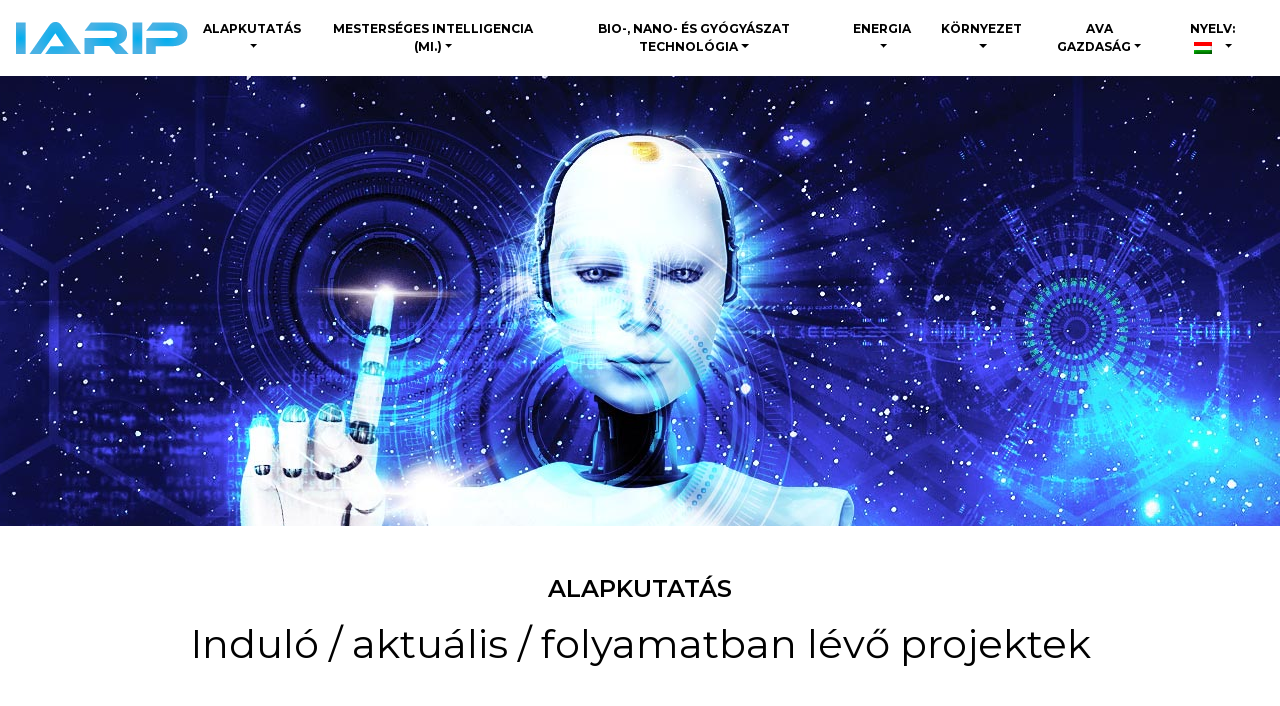

--- FILE ---
content_type: text/html; charset=UTF-8
request_url: https://www.iarip.com/idotavlatok/alap-indulo-aktualis-folyamatban-levo-projektek/
body_size: 5326
content:


<!doctype html>
<html lang="hu">
  <head>
  <meta charset="utf-8">
  <meta http-equiv="x-ua-compatible" content="ie=edge">
  <meta name="viewport" content="width=device-width, initial-scale=1">
  <title>Induló / aktuális / folyamatban lévő projektek &#8211; Haladó Kutatások és Innovativ Projektek Intézete</title>
<link rel='dns-prefetch' href='//use.fontawesome.com' />
<link rel='dns-prefetch' href='//s.w.org' />
<link rel="alternate" type="application/rss+xml" title="Haladó Kutatások és Innovativ Projektek Intézete &raquo; Induló / aktuális / folyamatban lévő projektek Időtávlat hírforrás" href="https://www.iarip.com/idotavlatok/alap-indulo-aktualis-folyamatban-levo-projektek/feed/" />
		<script type="text/javascript">
			window._wpemojiSettings = {"baseUrl":"https:\/\/s.w.org\/images\/core\/emoji\/11\/72x72\/","ext":".png","svgUrl":"https:\/\/s.w.org\/images\/core\/emoji\/11\/svg\/","svgExt":".svg","source":{"concatemoji":"https:\/\/www.iarip.com\/wp-includes\/js\/wp-emoji-release.min.js?ver=de524d46e53178424d6256ab4546b9b3"}};
			!function(e,a,t){var n,r,o,i=a.createElement("canvas"),p=i.getContext&&i.getContext("2d");function s(e,t){var a=String.fromCharCode;p.clearRect(0,0,i.width,i.height),p.fillText(a.apply(this,e),0,0);e=i.toDataURL();return p.clearRect(0,0,i.width,i.height),p.fillText(a.apply(this,t),0,0),e===i.toDataURL()}function c(e){var t=a.createElement("script");t.src=e,t.defer=t.type="text/javascript",a.getElementsByTagName("head")[0].appendChild(t)}for(o=Array("flag","emoji"),t.supports={everything:!0,everythingExceptFlag:!0},r=0;r<o.length;r++)t.supports[o[r]]=function(e){if(!p||!p.fillText)return!1;switch(p.textBaseline="top",p.font="600 32px Arial",e){case"flag":return s([55356,56826,55356,56819],[55356,56826,8203,55356,56819])?!1:!s([55356,57332,56128,56423,56128,56418,56128,56421,56128,56430,56128,56423,56128,56447],[55356,57332,8203,56128,56423,8203,56128,56418,8203,56128,56421,8203,56128,56430,8203,56128,56423,8203,56128,56447]);case"emoji":return!s([55358,56760,9792,65039],[55358,56760,8203,9792,65039])}return!1}(o[r]),t.supports.everything=t.supports.everything&&t.supports[o[r]],"flag"!==o[r]&&(t.supports.everythingExceptFlag=t.supports.everythingExceptFlag&&t.supports[o[r]]);t.supports.everythingExceptFlag=t.supports.everythingExceptFlag&&!t.supports.flag,t.DOMReady=!1,t.readyCallback=function(){t.DOMReady=!0},t.supports.everything||(n=function(){t.readyCallback()},a.addEventListener?(a.addEventListener("DOMContentLoaded",n,!1),e.addEventListener("load",n,!1)):(e.attachEvent("onload",n),a.attachEvent("onreadystatechange",function(){"complete"===a.readyState&&t.readyCallback()})),(n=t.source||{}).concatemoji?c(n.concatemoji):n.wpemoji&&n.twemoji&&(c(n.twemoji),c(n.wpemoji)))}(window,document,window._wpemojiSettings);
		</script>
		<style type="text/css">
img.wp-smiley,
img.emoji {
	display: inline !important;
	border: none !important;
	box-shadow: none !important;
	height: 1em !important;
	width: 1em !important;
	margin: 0 .07em !important;
	vertical-align: -0.1em !important;
	background: none !important;
	padding: 0 !important;
}
</style>
<link rel='stylesheet' id='contact-form-7-css'  href='https://www.iarip.com/wp-content/plugins/contact-form-7/includes/css/styles.css?ver=5.0.1' type='text/css' media='all' />
<link rel='stylesheet' id='user-registration-general-css'  href='https://www.iarip.com/wp-content/plugins/user-registration/assets/css/user-registration.css?ver=1.5.0' type='text/css' media='all' />
<link rel='stylesheet' id='user-registration-smallscreen-css'  href='https://www.iarip.com/wp-content/plugins/user-registration/assets/css/user-registration-smallscreen.css?ver=1.5.0' type='text/css' media='only screen and (max-width: 768px)' />
<link rel='stylesheet' id='user-registration-my-account-layout-css'  href='https://www.iarip.com/wp-content/plugins/user-registration/assets/css/my-account-layout.css?ver=1.5.0' type='text/css' media='all' />
<link rel='stylesheet' id='dashicons-css'  href='https://www.iarip.com/wp-includes/css/dashicons.min.css?ver=de524d46e53178424d6256ab4546b9b3' type='text/css' media='all' />
<link rel='stylesheet' id='sage/css-css'  href='https://www.iarip.com/wp-content/themes/sage-hkipi-last/dist/styles/main.css' type='text/css' media='all' />
<link rel='stylesheet' id='sage/added-css'  href='https://www.iarip.com/wp-content/themes/sage-hkipi-last/dist/styles/added.css' type='text/css' media='all' />
<link rel='stylesheet' id='sage/font-awesome-css'  href='//use.fontawesome.com/releases/v5.6.3/css/all.css' type='text/css' media='all' />
<script type='text/javascript' src='https://www.iarip.com/wp-includes/js/jquery/jquery.js?ver=1.12.4'></script>
<script type='text/javascript' src='https://www.iarip.com/wp-includes/js/jquery/jquery-migrate.min.js?ver=1.4.1'></script>
<link rel='https://api.w.org/' href='https://www.iarip.com/wp-json/' />
<link rel="EditURI" type="application/rsd+xml" title="RSD" href="https://www.iarip.com/xmlrpc.php?rsd" />
<link rel="wlwmanifest" type="application/wlwmanifest+xml" href="https://www.iarip.com/wp-includes/wlwmanifest.xml" /> 

<style type="text/css">
.qtranxs_flag_hu {background-image: url(https://www.iarip.com/wp-content/plugins/qtranslate-x/flags/hu.png); background-repeat: no-repeat;}
.qtranxs_flag_en {background-image: url(https://www.iarip.com/wp-content/plugins/qtranslate-x/flags/gb.png); background-repeat: no-repeat;}
</style>
<link hreflang="hu" href="https://www.iarip.com/hu/idotavlatok/alap-indulo-aktualis-folyamatban-levo-projektek/" rel="alternate" />
<link hreflang="en" href="https://www.iarip.com/en/idotavlatok/alap-indulo-aktualis-folyamatban-levo-projektek/" rel="alternate" />
<link hreflang="x-default" href="https://www.iarip.com/idotavlatok/alap-indulo-aktualis-folyamatban-levo-projektek/" rel="alternate" />
<meta name="generator" content="qTranslate-X 3.4.6.8" />
		<style type="text/css">.recentcomments a{display:inline !important;padding:0 !important;margin:0 !important;}</style>
		</head>
  <body class="archive tax-idotavlatok term-alap-indulo-aktualis-folyamatban-levo-projektek term-13" style="background:url('') fixed center center no-repeat; background-size:cover;">
    <!--[if IE]>
      <div class="alert alert-warning">
        You are using an <strong>outdated</strong> browser. Please <a href="http://browsehappy.com/">upgrade your browser</a> to improve your experience.      </div>
    <![endif]-->
    
<header class="navbar navbar-expand-lg navbar-light bg-light">
	<a class="brand" href="https://www.iarip.com/">
		<img src="https://www.iarip.com/wp-content/themes/sage-hkipi-last/dist/images/hkipi-logo.svg" alt="" />
	</a>
	<button class="navbar-toggler" type="button" data-toggle="collapse" data-target="#navbarNav" aria-controls="navbarNav" aria-expanded="false" aria-label="Toggle navigation">
    	<span class="navbar-toggler-icon"></span>
 	</button>

	<div class="collapse navbar-collapse" id="navbarNav">
		<ul id="menu-header_menu" class="navbar-nav ml-auto"><li id="menu-item-95" class="menu-item menu-item-type-taxonomy menu-item-object-idotavlatok current-idotavlatok-ancestor current-menu-ancestor current-menu-parent current-idotavlatok-parent menu-item-has-children nav-item nav-item-95  dropdown"><a title="Alapkutatás" href="#" class="dropdown-toggle nav-link" data-toggle="dropdown" role="button" aria-haspopup="true">Alapkutatás</a>
<div role="menu" class=" dropdown-menu">
<a title="Induló / aktuális / folyamatban lévő projektek" href="https://www.iarip.com/idotavlatok/alap-indulo-aktualis-folyamatban-levo-projektek/" class="menu-item menu-item-type-taxonomy menu-item-object-idotavlatok current-menu-item  active dropdown-item" id="menu-item-97">Induló / aktuális / folyamatban lévő projektek</a><a title="Rövidtávú projekttervek" href="https://www.iarip.com/idotavlatok/alap-rovidtavu-projekttervek/" class="menu-item menu-item-type-taxonomy menu-item-object-idotavlatok dropdown-item" id="menu-item-99">Rövidtávú projekttervek</a><a title="Középtávú projekttervek" href="https://www.iarip.com/idotavlatok/alap-kozeptavu-projekttervek/" class="menu-item menu-item-type-taxonomy menu-item-object-idotavlatok dropdown-item" id="menu-item-98">Középtávú projekttervek</a><a title="Hosszútávú projekttervek" href="https://www.iarip.com/idotavlatok/alap-hosszutavu-projekttervek/" class="menu-item menu-item-type-taxonomy menu-item-object-idotavlatok dropdown-item" id="menu-item-96">Hosszútávú projekttervek</a><a title="Vissza az alapkutatás oldalra" href="https://www.iarip.com/projekt-menedzsment/alapkutatas/" class="kiemelt-menu-item menu-item menu-item-type-post_type menu-item-object-page dropdown-item" id="menu-item-427">Vissza az alapkutatás oldalra</a></div>
</li><li id="menu-item-100" class="menu-item menu-item-type-taxonomy menu-item-object-idotavlatok menu-item-has-children nav-item nav-item-100  dropdown"><a title="Mesterséges Intelligencia (MI.)" href="#" class="dropdown-toggle nav-link" data-toggle="dropdown" role="button" aria-haspopup="true">Mesterséges Intelligencia (MI.)</a>
<div role="menu" class=" dropdown-menu">
<a title="Induló / aktuális / folyamatban lévő projektek" href="https://www.iarip.com/idotavlatok/mi-indulo-aktualis-folyamatban-levo-projektek/" class="menu-item menu-item-type-taxonomy menu-item-object-idotavlatok dropdown-item" id="menu-item-102">Induló / aktuális / folyamatban lévő projektek</a><a title="Rövidtávú projekttervek" href="https://www.iarip.com/idotavlatok/mi-rovidtavu-projekttervek/" class="menu-item menu-item-type-taxonomy menu-item-object-idotavlatok dropdown-item" id="menu-item-104">Rövidtávú projekttervek</a><a title="Középtávú projekttervek" href="https://www.iarip.com/idotavlatok/mi-kozeptavu-projekttervek/" class="menu-item menu-item-type-taxonomy menu-item-object-idotavlatok dropdown-item" id="menu-item-103">Középtávú projekttervek</a><a title="Hosszútávú projekttervek" href="https://www.iarip.com/idotavlatok/mi-hosszutavu-projekttervek/" class="menu-item menu-item-type-taxonomy menu-item-object-idotavlatok dropdown-item" id="menu-item-101">Hosszútávú projekttervek</a><a title="Vissza a mesterséges intelligencia (MI.) oldalra" href="https://www.iarip.com/projekt-menedzsment/mesterseges-intelligencia-mi/" class="kiemelt-menu-item menu-item menu-item-type-post_type menu-item-object-page dropdown-item" id="menu-item-429">Vissza a mesterséges intelligencia (MI.) oldalra</a></div>
</li><li id="menu-item-105" class="menu-item menu-item-type-taxonomy menu-item-object-idotavlatok menu-item-has-children nav-item nav-item-105  dropdown"><a title="Bio-, Nano- és gyógyászat technológia" href="#" class="dropdown-toggle nav-link" data-toggle="dropdown" role="button" aria-haspopup="true">Bio-, Nano- és gyógyászat technológia</a>
<div role="menu" class=" dropdown-menu">
<a title="Induló / aktuális / folyamatban lévő projektek" href="https://www.iarip.com/idotavlatok/bio-indulo-aktualis-folyamatban-levo-projektek/" class="menu-item menu-item-type-taxonomy menu-item-object-idotavlatok dropdown-item" id="menu-item-107">Induló / aktuális / folyamatban lévő projektek</a><a title="Rövidtávú projekttervek" href="https://www.iarip.com/idotavlatok/bio-rovidtavu-projekttervek/" class="menu-item menu-item-type-taxonomy menu-item-object-idotavlatok dropdown-item" id="menu-item-109">Rövidtávú projekttervek</a><a title="Középtávú projekttervek" href="https://www.iarip.com/idotavlatok/bio-kozeptavu-projekttervek/" class="menu-item menu-item-type-taxonomy menu-item-object-idotavlatok dropdown-item" id="menu-item-108">Középtávú projekttervek</a><a title="Hosszútávú projekttervek" href="https://www.iarip.com/idotavlatok/bio-hosszutavu-projekttervek/" class="menu-item menu-item-type-taxonomy menu-item-object-idotavlatok dropdown-item" id="menu-item-106">Hosszútávú projekttervek</a><a title="Vissza a bio-, nano- és gyógyászat technológia oldalra" href="https://www.iarip.com/projekt-menedzsment/bio-nano-es-gyogyaszat-technologia/" class="kiemelt-menu-item menu-item menu-item-type-post_type menu-item-object-page dropdown-item" id="menu-item-428">Vissza a bio-, nano- és gyógyászat technológia oldalra</a></div>
</li><li id="menu-item-826" class="menu-item menu-item-type-taxonomy menu-item-object-idotavlatok menu-item-has-children nav-item nav-item-826  dropdown"><a title="Energia" href="#" class="dropdown-toggle nav-link" data-toggle="dropdown" role="button" aria-haspopup="true">Energia</a>
<div role="menu" class=" dropdown-menu">
<a title="Rövidtávú projekttervek" href="https://www.iarip.com/idotavlatok/energia-rovidtavu-projekttervek/" class="menu-item menu-item-type-taxonomy menu-item-object-idotavlatok dropdown-item" id="menu-item-860">Rövidtávú projekttervek</a><a title="Középtávú projekttervek" href="https://www.iarip.com/idotavlatok/energia-kozeptavu-projekttervek/" class="menu-item menu-item-type-taxonomy menu-item-object-idotavlatok dropdown-item" id="menu-item-857">Középtávú projekttervek</a><a title="Hosszútávú projekttervek" href="https://www.iarip.com/idotavlatok/energia-hosszutavu-projekttervek/" class="menu-item menu-item-type-taxonomy menu-item-object-idotavlatok dropdown-item" id="menu-item-848">Hosszútávú projekttervek</a><a title="Vissza az energia oldalra" href="https://www.iarip.com/projekt-menedzsment/energia-az-elo-energia-uj-kora/" class="menu-item menu-item-type-post_type menu-item-object-page dropdown-item" id="menu-item-866">Vissza az energia oldalra</a></div>
</li><li id="menu-item-832" class="menu-item menu-item-type-taxonomy menu-item-object-idotavlatok menu-item-has-children nav-item nav-item-832  dropdown"><a title="Környezet" href="#" class="dropdown-toggle nav-link" data-toggle="dropdown" role="button" aria-haspopup="true">Környezet</a>
<div role="menu" class=" dropdown-menu">
<a title="Rövidtávú projekttervek" href="https://www.iarip.com/idotavlatok/rovidtavu-projekttervek-kornyezet/" class="menu-item menu-item-type-taxonomy menu-item-object-idotavlatok dropdown-item" id="menu-item-853">Rövidtávú projekttervek</a><a title="Középtávú projekttervek" href="https://www.iarip.com/idotavlatok/kozeptavu-projekttervek-kornyezet/" class="menu-item menu-item-type-taxonomy menu-item-object-idotavlatok dropdown-item" id="menu-item-854">Középtávú projekttervek</a><a title="Hosszútávú projekttervek" href="https://www.iarip.com/idotavlatok/hosszutavu-projekttervek-kornyezet/" class="menu-item menu-item-type-taxonomy menu-item-object-idotavlatok dropdown-item" id="menu-item-847">Hosszútávú projekttervek</a><a title="Vissza a környezet oldalra" href="https://www.iarip.com/projekt-menedzsment/kornyezeti-harmonia-az-egyensulyi-valosag-uj-paradigmaja/" class="menu-item menu-item-type-post_type menu-item-object-page dropdown-item" id="menu-item-865">Vissza a környezet oldalra</a></div>
</li><li id="menu-item-833" class="menu-item menu-item-type-taxonomy menu-item-object-idotavlatok menu-item-has-children nav-item nav-item-833  dropdown"><a title="AVA Gazdaság" href="#" class="dropdown-toggle nav-link" data-toggle="dropdown" role="button" aria-haspopup="true">AVA Gazdaság</a>
<div role="menu" class=" dropdown-menu">
<a title="Rövidtávú projekttervek" href="https://www.iarip.com/idotavlatok/rovidtavu-projekttervek-gazdasag/" class="menu-item menu-item-type-taxonomy menu-item-object-idotavlatok dropdown-item" id="menu-item-828">Rövidtávú projekttervek</a><a title="Középtávú projekttervek" href="https://www.iarip.com/idotavlatok/kozeptavu-projekttervek-gazdasag/" class="menu-item menu-item-type-taxonomy menu-item-object-idotavlatok dropdown-item" id="menu-item-829">Középtávú projekttervek</a><a title="Hosszútávú projekttervek" href="https://www.iarip.com/idotavlatok/hosszutavu-projekttervek-gazdasag/" class="menu-item menu-item-type-taxonomy menu-item-object-idotavlatok dropdown-item" id="menu-item-852">Hosszútávú projekttervek</a><a title="Vissza az AVA Gazdaság oldalra" href="https://www.iarip.com/projekt-menedzsment/ava-gazdasag/" class="menu-item menu-item-type-post_type menu-item-object-page dropdown-item" id="menu-item-863">Vissza az AVA Gazdaság oldalra</a></div>
</li><li id="menu-item-168" class="qtranxs-lang-menu qtranxs-lang-menu-hu menu-item menu-item-type-custom menu-item-object-custom menu-item-has-children nav-item nav-item-168  dropdown"><a title="Nyelv:&nbsp;&lt;img src=&quot;https://www.iarip.com/wp-content/plugins/qtranslate-x/flags/hu.png&quot; alt=&quot;Magyar&quot; /&gt;" href="#" class="dropdown-toggle nav-link" data-toggle="dropdown" role="button" aria-haspopup="true"><span class="Magyar"></span>&nbsp;Nyelv:&nbsp;<img src="https://www.iarip.com/wp-content/plugins/qtranslate-x/flags/hu.png" alt="Magyar" /></a>
<div role="menu" class=" dropdown-menu">
<a title="&lt;img src=&quot;https://www.iarip.com/wp-content/plugins/qtranslate-x/flags/hu.png&quot; alt=&quot;Magyar&quot; /&gt;&nbsp;Magyar" href="https://www.iarip.com/hu/idotavlatok/alap-indulo-aktualis-folyamatban-levo-projektek/" class="qtranxs-lang-menu-item qtranxs-lang-menu-item-hu menu-item menu-item-type-custom menu-item-object-custom dropdown-item" id="menu-item-867"><span class="Magyar"></span>&nbsp;<img src="https://www.iarip.com/wp-content/plugins/qtranslate-x/flags/hu.png" alt="Magyar" />&nbsp;Magyar</a><a title="&lt;img src=&quot;https://www.iarip.com/wp-content/plugins/qtranslate-x/flags/gb.png&quot; alt=&quot;English&quot; /&gt;&nbsp;English" href="https://www.iarip.com/en/idotavlatok/alap-indulo-aktualis-folyamatban-levo-projektek/" class="qtranxs-lang-menu-item qtranxs-lang-menu-item-en menu-item menu-item-type-custom menu-item-object-custom dropdown-item" id="menu-item-868"><span class="English"></span>&nbsp;<img src="https://www.iarip.com/wp-content/plugins/qtranslate-x/flags/gb.png" alt="English" />&nbsp;English</a></div>
</li></ul>	</div>
</header>    <div class="wrap container-fluid" role="document">
		<div class="row">
        <main class="main">
			
          
<section id="sectionTaxonomy" class="row justify-content-center">
		
		<div class="col-12 heroImage">

		</div>
		<div class="col-12 taxPageTitleWrap">

			

			<h1 class="text-center taxonomyPageTitle"><small>Alapkutatás</small>Induló / aktuális / folyamatban lévő projektek</h1>


		</div>
		<div class="container">
			<div class="row button-group filter-button-group justify-content-center">
				<div class="col-12 col-md-2"><button class="is-checked all-button" data-filter="*"><img src="https://www.iarip.com/wp-content/themes/sage-hkipi-last/dist/images/menu.svg" /> Összes</button></div>
				<div class="col-6 col-md-2"><button class="otlet-button" data-filter=".otlet"><img src="https://www.iarip.com/wp-content/themes/sage-hkipi-last/dist/images/bulb.svg" /> Projekt ötlet</button></div>
				<div class="col-6 col-md-2"><button class="elokeszites-button" data-filter=".elokeszites"><img src="https://www.iarip.com/wp-content/themes/sage-hkipi-last/dist/images/plan.svg" /> Előkészítés</button></div>
				<div class="col-6 col-md-2"><button class="folyamatban-button" data-filter=".folyamatban"><img src="https://www.iarip.com/wp-content/themes/sage-hkipi-last/dist/images/gear.svg" /> Folyamatban</button></div>
				<div class="col-6 col-md-2"><button class="lezarult-button" data-filter=".lezarult"><img src="https://www.iarip.com/wp-content/themes/sage-hkipi-last/dist/images/box.svg" /> Lezárult</button></div>
			</div>
		</div>

		

		<div class="col-12 porjectsWrapper">
			<div class="row grid">
									<article class="grid-item col-md-3 projekt-post lezarult " style="background:url('https://www.iarip.com/wp-content/uploads/2018/02/endless.jpg') center center no-repeat;">
	<div class="row rowWithExtras">
		<div class="col-12">
						<p class="projektProgWrap lezarult-prog text-left">
				Lezárult			</p>
		</div>
		<div class="col-12 wrap-project-title">
			<h5 class="project-title">A végtelenül pontos analízis elméleti alapjának lefektetése</h5>
					</div>
		<div class="col-12">
									<p class="projektLinkWrap text-center">
						<a href="https://www.iarip.com/projektek/a-vegtelenul-pontos-analizis-elmeleti-alapjanak-lefektetese/">
							Bővebben						</a>
					</p>
						</div>
	</div>
</article>
									<article class="grid-item col-md-3 projekt-post lezarult " style="background:url('https://www.iarip.com/wp-content/uploads/2018/02/dual.jpg') center center no-repeat;">
	<div class="row rowWithExtras">
		<div class="col-12">
						<p class="projektProgWrap lezarult-prog text-left">
				Lezárult			</p>
		</div>
		<div class="col-12 wrap-project-title">
			<h5 class="project-title">A nulla és a végtelen duális szimmetriájának feltárása a metamatematika segítségével</h5>
					</div>
		<div class="col-12">
									<p class="projektLinkWrap text-center">
						<a href="https://www.iarip.com/projektek/a-nulla-es-a-vegtelen-dualis-szimmetriajanak-feltarasa-a-metamatematika-segitsegevel/">
							Bővebben						</a>
					</p>
						</div>
	</div>
</article>
									<article class="grid-item col-md-3 projekt-post lezarult " style="background:url('https://www.iarip.com/wp-content/uploads/2018/02/universe.jpg') center center no-repeat;">
	<div class="row rowWithExtras">
		<div class="col-12">
						<p class="projektProgWrap lezarult-prog text-left">
				Lezárult			</p>
		</div>
		<div class="col-12 wrap-project-title">
			<h5 class="project-title">A matematikai intelligencia alapjának vizsgálata, metamatematika</h5>
					</div>
		<div class="col-12">
									<p class="projektLinkWrap text-center">
						<a href="https://www.iarip.com/projektek/a-matematikai-intelligencia-alapjanak-vizsgalata-metamatematika/">
							Bővebben						</a>
					</p>
						</div>
	</div>
</article>
											</div>
		</div>
</section>

			
        </main><!-- /.main -->
              </div><!-- /.content -->
    </div><!-- /.wrap -->
    <footer class="content-info">
  <div class="container">
      </div>
</footer>
    <script type="text/javascript">
        var verifyCallback = function(response) {
            alert(response);
        };
        var onloadCallback = function() {
            grecaptcha.render('woo_recaptcha_1', {
              'sitekey' : '6LdUanoUAAAAAOiZSE8cMX7Awj90Amxuyi9INUn_',
            });
            grecaptcha.render('woo_recaptcha_2', {
              'sitekey' : '6LdUanoUAAAAAOiZSE8cMX7Awj90Amxuyi9INUn_',
            });
        };
    </script>
    <script src='https://www.google.com/recaptcha/api.js?onload=onloadCallback&render=explicit' async defer></script>
        <meta http-equiv="imagetoolbar" content="no"><!-- disable image toolbar (if any) -->
        <script type="text/javascript">
            /*<![CDATA[*/
            document.oncontextmenu = function() {
                return false;
            };
            document.onselectstart = function() {
                if (event.srcElement.type != "text" && event.srcElement.type != "textarea" && event.srcElement.type != "password") {
                    return false;
                }
                else {
                    return true;
                }
            };
            if (window.sidebar) {
                document.onmousedown = function(e) {
                    var obj = e.target;
                    if (obj.tagName.toUpperCase() == 'SELECT'
                            || obj.tagName.toUpperCase() == "INPUT"
                            || obj.tagName.toUpperCase() == "TEXTAREA"
                            || obj.tagName.toUpperCase() == "PASSWORD") {
                        return true;
                    }
                    else {
                        return false;
                    }
                };
            }
            document.ondragstart = function() {
                return false;
            };
            /*]]>*/
        </script>
        <script type='text/javascript'>
/* <![CDATA[ */
var wpcf7 = {"apiSettings":{"root":"https:\/\/www.iarip.com\/wp-json\/contact-form-7\/v1","namespace":"contact-form-7\/v1"},"recaptcha":{"messages":{"empty":"Er\u0151s\u00edts\u00fck meg, hogy emberb\u0151l vagyunk."}}};
/* ]]> */
</script>
<script type='text/javascript' src='https://www.iarip.com/wp-content/plugins/contact-form-7/includes/js/scripts.js?ver=5.0.1'></script>
<script type='text/javascript' src='https://www.iarip.com/wp-content/themes/sage-hkipi-last/dist/scripts/isotope.pkgd.min.js'></script>
<script type='text/javascript' src='https://www.iarip.com/wp-content/themes/sage-hkipi-last/dist/scripts/main.js'></script>
<script type='text/javascript' src='https://www.iarip.com/wp-includes/js/wp-embed.min.js?ver=de524d46e53178424d6256ab4546b9b3'></script>

	<!-- Global site tag (gtag.js) - Google Analytics -->
	<script async 
	src="https://www.googletagmanager.com/gtag/js?id=UA-120856925-1"></script>
	<script>
	   window.dataLayer = window.dataLayer || [];
	   function gtag(){dataLayer.push(arguments);}
	   gtag('js', new Date());

	   gtag('config', 'UA-120856925-1');
	</script>
 
	  
  </body>
</html>

--- FILE ---
content_type: text/css
request_url: https://www.iarip.com/wp-content/themes/sage-hkipi-last/dist/styles/added.css
body_size: 472
content:
@charset "utf-8";
/* CSS Document */

#mi-jelen-jovo{
	background: #fff;
	margin: 20px;
	-webkit-box-shadow: 0 0 30px 0 rgba(0,0,0,.08);
	box-shadow: 0 0 30px 0 rgba(0,0,0,.08);
}

@media (min-width: 768px) {
	#mi-jelen-jovo{
		margin: 75px;
	}
}

.block_number{
	color: #3db3f0;
	width: 50px;
	height: 50px;
	-webkit-border-radius: 80px;
	border-radius: 80px;
	border: 2px solid #3db3f0;
	display: flex;
	margin-bottom: 30px;
}

.mi-side-title{
	text-align: center;
    border-bottom: 1px solid #f3f3f3;
    padding-bottom: 40px;
    margin: 0;
}

h3.mi-side-subtitle{
	font-size: 1.4rem;
}

h4.mi-side-sub-sub-title{
	font-size: 1rem;
}

.mi-side-list{
	margin-bottom:50px;
	margin-left: 30px;
}

.mi-side-list li{
	margin-bottom:10px;
	font-size: 1rem;
	position: relative;
}

.mi-side-list li i{
	position: absolute;
	left: -30px;
	top: 5px;
}

.blue{
	color:#3db3f0;
}

.red{
	color:#f35252;;
}

.borderRight{
	border-right: 1px solid #f3f3f3;
}

.borderTop{
	border-top: 1px solid #f3f3f3;
}


--- FILE ---
content_type: text/css
request_url: https://www.iarip.com/wp-content/plugins/user-registration/assets/css/user-registration-smallscreen.css?ver=1.5.0
body_size: 345
content:
@media screen and (max-width:768px){.ur-frontend-form form .ur-form-row{display:-webkit-box;display:-ms-flexbox;display:flex;-webkit-box-orient:vertical;-webkit-box-direction:normal;-ms-flex-direction:column;flex-direction:column}.ur-frontend-form form .ur-form-row .ur-form-grid{width:100%!important;margin-bottom:20px}.ur-frontend-form form .ur-form-row .ur-form-grid:nth-child(1n+2){border-left:1px solid #ddd}.ur-frontend-form form .ur-form-row .ur-form-grid:last-child{margin-bottom:0;border-left:0 none}}@media screen and (max-width:600px){#user-registration .user-registration-MyAccount-navigation ul{display:block}#user-registration .user-registration-MyAccount-navigation ul .user-registration-MyAccount-navigation-link{display:block}#user-registration .user-registration-MyAccount-navigation ul .user-registration-MyAccount-navigation-link.is-active{border-top:1px solid #fcfcfc;border-left:1px solid #fcfcfc;border-right:1px solid #fcfcfc}#user-registration .user-registration-MyAccount-navigation ul .user-registration-MyAccount-navigation-link.is-active:before{display:none}}

--- FILE ---
content_type: image/svg+xml
request_url: https://www.iarip.com/wp-content/themes/sage-hkipi-last/dist/images/gear.svg
body_size: 2744
content:
<svg version="1.1" id="Capa_1" xmlns="http://www.w3.org/2000/svg" x="0" y="0" viewBox="0 0 512 512" xml:space="preserve"><style type="text/css">.st0{fill:#3db3f0}</style><path class="st0" d="M256 140c-64 0-116 52-116 116s52 116 116 116c11.9 0 23.7-1.8 35-5.4 10.5-3.3 16.4-14.6 13-25.1-3.3-10.5-14.6-16.4-25.1-13-7.4 2.3-15.1 3.5-23 3.5-41.9 0-76-34.1-76-76s34.1-76 76-76 76 34.1 76 76c0 7.3-1 14.5-3 21.4-3.1 10.6 3 21.7 13.6 24.8 10.6 3.1 21.7-3 24.8-13.6 3.1-10.6 4.7-21.5 4.7-32.6 0-64-52-116-116-116z"/><path d="M452 186h-10.1c-2.6 0-5.1-1.7-6.1-4.2l-.2-.4c-1.1-2.6-.6-5.5 1.3-7.4l7.1-7.1c23.4-23.4 23.4-61.5 0-84.9l-14-14.1c-11.3-11.3-26.4-17.6-42.4-17.6s-31.1 6.2-42.4 17.6L338 75c-1.9 1.9-4.8 2.4-7.3 1.3l-.4-.2c-2.6-1.1-4.3-3.5-4.3-6.1V60c0-33.1-26.9-60-60-60h-20c-33.1 0-60 26.9-60 60v10.1c0 2.6-1.7 5.1-4.2 6.1l-.4.2c-2.6 1.1-5.5.6-7.4-1.3l-7.1-7.1c-11.3-11.3-26.4-17.6-42.4-17.6S93.4 56.6 82.1 68L67.9 82c-23.4 23.4-23.4 61.5 0 84.9L75 174c1.9 1.9 2.4 4.8 1.3 7.4l-.1.3c-1.1 2.6-3.5 4.3-6.1 4.3H60c-33.1 0-60 26.9-60 60v20c0 33.1 26.9 60 60 60h10.1c2.7 0 5.1 1.7 6.1 4.2l.2.4c1.1 2.6.6 5.5-1.3 7.4l-7.1 7.1c-11.3 11.3-17.6 26.4-17.6 42.4s6.2 31.1 17.6 42.4L82.1 444c11.3 11.3 26.4 17.6 42.4 17.6s31.1-6.2 42.4-17.6l7.1-7.1c1.9-1.9 4.8-2.4 7.3-1.3l.4.2c2.6 1.1 4.3 3.5 4.3 6.1V452c0 33.1 26.9 60 60 60h20c33.1 0 60-26.9 60-60v-10.1c0-2.6 1.7-5 4.2-6.1l.4-.2c2.6-1.1 5.5-.6 7.4 1.3l7.1 7.1c11.3 11.3 26.4 17.6 42.4 17.6s31.1-6.2 42.4-17.6l14.1-14.1c11.3-11.3 17.6-26.4 17.6-42.4s-6.2-31.1-17.6-42.4l-7-7.1c-1.9-1.9-2.4-4.8-1.3-7.4l.2-.4c1.1-2.6 3.5-4.3 6.1-4.3h10c33.1 0 60-26.9 60-60v-20c0-33-26.9-59.9-60-59.9zm20 80c0 11-9 20-20 20h-10.1c-18.9 0-35.8 11.4-43.1 29l-.1.3c-7.3 17.6-3.4 37.6 10 51l7.1 7.1c3.8 3.8 5.9 8.8 5.9 14.1s-2.1 10.4-5.9 14.1l-14.1 14.1c-3.8 3.8-8.8 5.9-14.1 5.9-5.3 0-10.4-2.1-14.1-5.9l-7.1-7.1c-13.4-13.4-33.4-17.3-51-10l-.3.1c-17.6 7.3-29 24.2-29 43.1V452c0 11-9 20-20 20h-20c-11 0-20-9-20-20v-10.1c0-18.9-11.4-35.8-29-43.1l-.3-.1c-5.9-2.4-12-3.6-18.1-3.6-12.1 0-24 4.7-32.8 13.6l-7.1 7.1c-3.8 3.8-8.8 5.9-14.1 5.9-5.3 0-10.4-2.1-14.1-5.9l-14.1-14.1c-3.8-3.8-5.9-8.8-5.9-14.1s2.1-10.4 5.9-14.1l7.1-7.1c13.4-13.4 17.3-33.4 10-51l-.1-.3c-7.3-17.6-24.2-29-43.1-29H60c-11 0-20-9-20-20v-20c0-11 9-20 20-20h10.1c18.9 0 35.8-11.4 43.1-29l.1-.2c7.3-17.6 3.4-37.6-10-51l-7.1-7.1c-7.8-7.8-7.8-20.5 0-28.3l14.1-14.1c3.8-3.8 8.8-5.9 14.1-5.9 5.3 0 10.4 2.1 14.1 5.9l7.1 7.1c13.4 13.4 33.4 17.3 51 10l.3-.1c17.6-7.3 29-24.2 29-43.1V60c0-11 9-20 20-20h20c11 0 20 9 20 20v10.1c0 18.9 11.4 35.8 29 43.1l.3.1c17.6 7.3 37.6 3.4 51-10l7.1-7.1c3.8-3.8 8.8-5.9 14.1-5.9 5.3 0 10.4 2.1 14.1 5.9l14.1 14.1c7.8 7.8 7.8 20.5 0 28.3l-7.1 7.1c-13.4 13.4-17.3 33.4-10 50.9l.1.4c7.3 17.6 24.2 29 43.1 29H452c11 0 20 9 20 20v20z"/></svg>

--- FILE ---
content_type: image/svg+xml
request_url: https://www.iarip.com/wp-content/themes/sage-hkipi-last/dist/images/plan.svg
body_size: 1986
content:
<svg version="1.1" id="Capa_1" xmlns="http://www.w3.org/2000/svg" x="0" y="0" viewBox="0 0 566.9 566.9" xml:space="preserve"><style type="text/css">.st0{fill:#3db3f0}</style><path d="M166 511.5c-4.1 4-9.6 6.1-15.2 6-5.7-.1-11.1-2.5-15.1-6.5l-78.8-81.7c-8.2-8.5-8-22 .5-30.3l36.2 37.6c5 5.2 13.2 5.3 18.4.4 5.2-4.9 5.3-13.1.3-18.3L76.1 381l9.6-9.3 36.2 37.6c5 5.1 13.1 5.3 18.4.4 5.2-5 5.3-13.2.3-18.4l-36.2-37.6 9.7-9.3 36.2 37.6c5 5.1 13.2 5.3 18.4.4 5.2-5 5.3-13.1.3-18.3l-36.2-37.6 9.6-9.3 36.2 37.6c5 5.2 13.2 5.4 18.4.4 1.9-1.9 3.2-4.2 3.7-6.6l-67.1-71.2L5.2 401c-6.9 6.7-6.9 17.9-.2 24.7l132.5 137.4c6.7 6.9 17.9 7.3 24.7.6l126.4-121.9-23.9-25.3-98.7 95zM66.6 161.8l114-107.4-40.1-42.5c-12.9-13.6-34.3-14.3-47.9-1.4L28.1 71.4C21.5 77.5 17.7 86 17.4 95c-.3 9 3 17.7 9.2 24.3l40 42.5zm49.4-131L137 53l-69.1 65.1L47 95.9l69-65.1zm116.5 78.6l-114 107.4 254.1 269.6 114-107.4-254.1-269.6zm16 82s-11.2 9.1-13.8 9c-2.6 0-5.1-1.2-6.9-3.1l-12.3-13.2c-3.7-3.9-3.5-10.2.4-13.8l6.7-6.3c4-3.7 10.2-3.5 13.8.4l12.4 13.1c1.8 1.9 2.8 4.4 2.7 7 0 2.6-1.1 5.1-3 6.9zm172.9 196.9c-1.9 1.8-4.4 2.8-7 2.7-2.7-.1-5.1-1.2-6.9-3.1L264.7 236.5c-3.7-4-3.5-10.1.4-13.8l6.7-6.4c1.9-1.8 4.4-2.7 7-2.6 2.6.1 5.1 1.2 6.9 3.1l142.7 151.4c3.7 3.9 3.6 10.2-.4 13.9l-6.6 6.2zm140.5-234.8L429.5 16.2c-6.7-6.9-17.8-7.3-24.8-.7L290.1 126.2l87.6 92.9c4.5 1.5 9.8.4 13.5-3.1 5.2-5 5.6-13.5.6-18.7l-60.4-62.5 69.5-67c4.1-4 9.6-6.1 15.3-6 5.7.1 11.1 2.4 15.1 6.5l78.8 81.7c8.2 8.5 8 22.1-.5 30.3l-88.2 85.1 23.9 25.3 116.6-112.4c6.7-6.7 6.7-17.9 0-24.8z"/><path d="M459 175c17.2-16.6 17.8-44.3 1.1-61.6-16.7-17.3-44.3-17.8-61.5-1.1-17.3 16.7-17.8 44.3-1.1 61.6 16.7 17.3 44.3 17.8 61.5 1.1zm-42.4-43.9c6.9-6.7 18.1-6.5 24.8.5 6.7 6.9 6.5 18.1-.4 24.8-7 6.7-18.1 6.5-24.8-.4-6.8-7.1-6.5-18.2.4-24.9z"/><path class="st0" d="M500.8 394.1L386.9 501.6l135.3 51.6c6 2.3 12.9 1 17.6-3.5 4.7-4.4 6.5-11.2 4.5-17.4l-43.5-138.2zm-22.7 120.3l-53.3-20.3 66.2-62.4 17.1 54.4-30 28.3zM106.9 204.5L220.9 97l-29.4-31.2-114 107.5z"/></svg>

--- FILE ---
content_type: image/svg+xml
request_url: https://www.iarip.com/wp-content/themes/sage-hkipi-last/dist/images/bulb.svg
body_size: 2924
content:
<svg version="1.1" id="Capa_1" xmlns="http://www.w3.org/2000/svg" x="0" y="0" viewBox="0 0 566.9 566.9" xml:space="preserve"><style type="text/css">.st0{fill:#3db3f0}</style><path d="M338.4 476.7H228.5c-10.1 0-18.3 8.2-18.3 18.3 0 10.1 8.2 18.3 18.3 18.3h109.9c10.1 0 18.3-8.2 18.3-18.3 0-10.1-8.2-18.3-18.3-18.3z"/><path class="st0" d="M131.8 110.2l-16.9-9.8c-2.8-1.6-5.9-2.5-9.2-2.5-6.5 0-12.6 3.5-15.9 9.2l-9 15.7c-5 8.7-2 20 6.7 25l16.8 9.7c2.7 1.6 5.8 2.4 8.9 2.4 6.6 0 12.6-3.8 15.8-9.8 2.6-5 5.5-10 8.7-14.9 2.8-4.2 3.6-9.2 2.5-14-1.2-4.6-4.2-8.5-8.4-11zm143.6-54.3c2.4-.3 5.2-.6 8-.6s5.7.3 8 .6c.8.1 1.5.1 2.3.1 9.5 0 17-7.6 17-17.2V18.9c0-10.1-8.2-18.3-18.3-18.3h-18.1C264.2.6 256 8.8 256 18.9v19.9c0 9.7 7.5 17.2 17 17.2.9 0 1.7 0 2.4-.1zm-95.9 30.6c3.5 0 6.9-1 9.9-3 4.8-3.2 9.8-6.1 14.9-8.7 4.5-2.3 7.7-6.2 9.1-10.9 1.4-4.6.7-9.5-1.7-13.7L202 33.4c-3.3-5.7-9.3-9.2-15.9-9.2-3.2 0-6.4.8-9.1 2.5l-15.7 9c-4.2 2.4-7.3 6.4-8.5 11.1-1.3 4.7-.6 9.7 1.8 13.9l9.8 16.9c3.1 5.6 8.8 8.9 15.1 8.9zm297.6 20.6c-3.3-5.7-9.3-9.2-15.9-9.2-3.2 0-6.4.9-9.2 2.5l-16.9 9.8c-4.3 2.5-7.2 6.4-8.3 11.1-1.1 4.8-.2 9.7 2.5 14 3.2 4.9 6.1 9.9 8.7 14.9 3.1 6 9.2 9.8 15.8 9.8 3.1 0 6.1-.8 8.9-2.4l16.7-9.7c8.7-5 11.8-16.3 6.7-25l-9-15.8zM362.7 74.8c5 2.6 10 5.5 14.8 8.6 3 1.9 6.4 3 9.9 3 6.3 0 12-3.3 15.1-8.8l9.7-16.9c5.1-8.7 2-20-6.7-25l-15.6-9c-2.8-1.6-5.9-2.5-9.2-2.5-6.5 0-12.6 3.5-15.9 9.2l-9.7 16.8c-2.4 4.2-3.1 9.1-1.7 13.7 1.6 4.7 4.9 8.6 9.3 10.9zm-308 145.5v18.1c0 10.1 8.2 18.3 18.3 18.3h20c5 0 9.8-2.1 13-5.7 3.2-3.6 4.7-8.6 4-13.6-.3-2.2-.6-5.2-.6-8s.3-5.7.6-8c.6-5-.8-9.9-4.1-13.5-3.2-3.7-8-5.8-13-5.8H73c-10.1-.1-18.3 8.1-18.3 18.2zm457.5 18.1v-18.1c0-10.1-8.2-18.3-18.3-18.3H474c-5 0-9.8 2.1-13 5.8-3.2 3.6-4.7 8.6-4.1 13.5.3 2.4.6 5.2.6 8 0 2.9-.3 5.8-.6 8-.6 5 .8 9.9 4 13.6 3.2 3.6 7.9 5.7 13 5.7h20c10.1.1 18.3-8.1 18.3-18.2zm-32.8 72.5l-17.2-9.9c-2.7-1.6-5.7-2.4-8.7-2.4-6.8 0-12.9 4.2-15.7 10.6-2.3 5.4-4.8 10.9-7.3 16.4-4.2 8.9-.8 19.8 7.7 24.7l13.9 8c2.8 1.6 5.9 2.5 9.1 2.5 6.5 0 12.6-3.5 15.9-9.2l9-15.6c2.4-4.2 3.1-9.2 1.8-13.9-1.2-4.8-4.3-8.8-8.5-11.2zm-366.1-12.2c-3 0-6 .8-8.7 2.4l-17 9.8c-4.2 2.4-7.3 6.4-8.5 11.1-1.3 4.7-.6 9.7 1.8 13.9l9 15.6c3.3 5.7 9.3 9.2 15.9 9.2 3.2 0 6.4-.8 9.1-2.4l13.6-7.9c8.5-4.9 11.9-15.7 7.7-24.7-2.6-5.5-5-11-7.3-16.4-2.7-6.4-8.8-10.6-15.6-10.6z"/><path d="M341 549.3c0-10.1-8.2-18.3-18.3-18.3h-78.6c-10.1 0-18.3 8.2-18.3 18.3 0 10.1 8.2 18.3 18.3 18.3h78.6c10.2-.1 18.3-8.2 18.3-18.3zM165.7 341c16.7 33.6 32.5 65.3 35.1 96.5.8 9.8 9 17.6 18.7 17.6h127.9c9.7 0 17.9-7.7 18.7-17.6 2.5-32.4 19.3-65.8 35.5-98.1C420 302.7 439 264.9 439 226.3c0-85.8-69.8-155.5-155.5-155.5-85.8 0-155.5 69.8-155.5 155.5-.1 38.8 19.2 77.4 37.7 114.7zm117.8-215.6c55.6 0 100.8 45.2 100.8 100.8 0 25.6-15.3 56.1-31.5 88.4l-.1.1c-13.3 26.4-27 53.7-35 83.2-.3 1.2-1.9 2.3-2.8 2.3h-63.2c-.9 0-2.5-1.2-2.9-2.4-7.9-28.4-21.3-55.3-34.3-81.3-16.5-33.2-32-64.4-32-90.4.1-55.4 45.4-100.7 101-100.7z"/></svg>

--- FILE ---
content_type: image/svg+xml
request_url: https://www.iarip.com/wp-content/themes/sage-hkipi-last/dist/images/hkipi-logo.svg
body_size: 2540
content:
<svg version="1.1" id="Layer_1" xmlns="http://www.w3.org/2000/svg" x="0" y="0" viewBox="0 0 612.9 112.9" xml:space="preserve"><style type="text/css">.st0{fill:url(#SVGID_1_)}.st1{fill:url(#SVGID_2_)}.st2{fill:url(#SVGID_3_)}.st3{fill:url(#SVGID_4_)}.st4{fill:url(#SVGID_5_)}</style><radialGradient id="SVGID_1_" cx="17.25" cy="57.329" r="41.299" gradientTransform="matrix(1 0 0 -1 0 114.93)" gradientUnits="userSpaceOnUse"><stop offset="0" stop-color="#00aeef"/><stop offset="1" stop-color="#49b1e4"/></radialGradient><path class="st0" d="M34.5 113.4H0V1.8h34.5v111.6z"/><radialGradient id="SVGID_2_" cx="140.2" cy="58.279" r="76.917" gradientTransform="matrix(1 0 0 -1 0 114.93)" gradientUnits="userSpaceOnUse"><stop offset="0" stop-color="#00aeef"/><stop offset="1" stop-color="#49b1e4"/></radialGradient><path class="st1" d="M103.2 113.4L124 84.7h38.4c3.6 0 6.8.1 9.4.3-1.6-2-3.4-4.5-5.4-7.6-2.1-3.1-4-5.9-5.9-8.6l-20-29.5-52.4 74H47.4l71.5-100.9c2.3-3.2 5.3-6.1 8.8-8.7 3.6-2.6 8.1-3.8 13.5-3.8 5.2 0 9.6 1.2 13.1 3.6s6.5 5.4 8.9 8.9l69.8 101H103.2z"/><radialGradient id="SVGID_3_" cx="324.3" cy="57.329" r="68.564" gradientTransform="matrix(1 0 0 -1 0 114.93)" gradientUnits="userSpaceOnUse"><stop offset="0" stop-color="#00aeef"/><stop offset="1" stop-color="#49b1e4"/></radialGradient><path class="st2" d="M403.6 113.4h-46.2l-24.8-29.5h-53v29.5H245v-57h97c5.3 0 9.8-1.1 13.5-3.3s5.5-5.3 5.5-9.2c0-4.3-1.7-7.6-5-9.8s-8-3.3-14-3.3h-97l22.5-29h71.7c6.3 0 12.9.6 19.7 1.8 6.8 1.2 12.9 3.3 18.5 6.2 5.6 3 10.1 7.1 13.8 12.2 3.6 5.1 5.4 11.7 5.4 19.7 0 4.3-.7 8.5-2 12.3-1.3 3.9-3.3 7.4-5.8 10.5-2.5 3.1-5.6 5.8-9.2 7.9-3.6 2.2-7.7 3.7-12.3 4.6 1.9 1.5 4 3.3 6.3 5.5s5.4 5.3 9.3 9.2l20.7 21.7z"/><radialGradient id="SVGID_4_" cx="433.65" cy="57.329" r="41.299" gradientTransform="matrix(1 0 0 -1 0 114.93)" gradientUnits="userSpaceOnUse"><stop offset="0" stop-color="#00aeef"/><stop offset="1" stop-color="#49b1e4"/></radialGradient><path class="st3" d="M450.9 113.4h-34.5V1.8h34.5v111.6z"/><radialGradient id="SVGID_5_" cx="538.994" cy="57.6" r="65.431" gradientUnits="userSpaceOnUse"><stop offset="0" stop-color="#00aeef"/><stop offset="1" stop-color="#49b1e4"/></radialGradient><path class="st4" d="M612.8 43.7c0 6.2-1.2 11.9-3.7 16.9-2.4 5.1-6 9.4-10.8 12.9-4.7 3.6-10.5 6.3-17.3 8.3-6.8 2-14.5 3-23.2 3h-58.4v28.5H465v-57h96.1c5.3 0 9.5-1.2 12.4-3.5 2.9-2.3 4.4-5.4 4.4-9.3 0-3.9-1.5-7-4.4-9.3-2.9-2.3-7.1-3.4-12.4-3.4H465l22.9-29H558c8.7 0 16.4 1 23.2 3.1 6.8 2.1 12.5 4.9 17.2 8.6 4.7 3.7 8.2 8.1 10.7 13.2s3.7 10.7 3.7 17z"/></svg>

--- FILE ---
content_type: image/svg+xml
request_url: https://www.iarip.com/wp-content/themes/sage-hkipi-last/dist/images/box.svg
body_size: 707
content:
<svg version="1.1" id="Capa_1" xmlns="http://www.w3.org/2000/svg" x="0" y="0" viewBox="0 0 987.3 987.3" xml:space="preserve"><style type="text/css">.st0{fill:#3db3f0}</style><path d="M120 955.2h683.1c66.2 0 120-53.8 120-120V368.1l-120 120v347.1H120v-683h547.3l96.3-96.3c9.1-9.1 19.1-17 29.8-23.7H120C53.8 32.2 0 86 0 152.2v683.1c0 66.1 53.8 119.9 120 119.9z"/><path class="st0" d="M958.2 99.5c-19.4-20.1-44.8-30.8-70.5-32.3-2.1-.1-4.1-.2-6.2-.2-27.3 0-54.6 10.4-75.5 31.3l-334 334c-11.3-12.1-81.1-82.4-81.1-82.4-20.8-20.8-48.2-31.3-75.5-31.3s-54.6 10.4-75.5 31.3c-41.7 41.7-41.7 109.3 0 151l81.8 81.8 75.5 75.5c20 20 47.2 31.3 75.5 31.3s55.5-11.2 75.5-31.3L954.4 252c41.6-41.7 44.8-110.2 3.8-152.5z"/></svg>